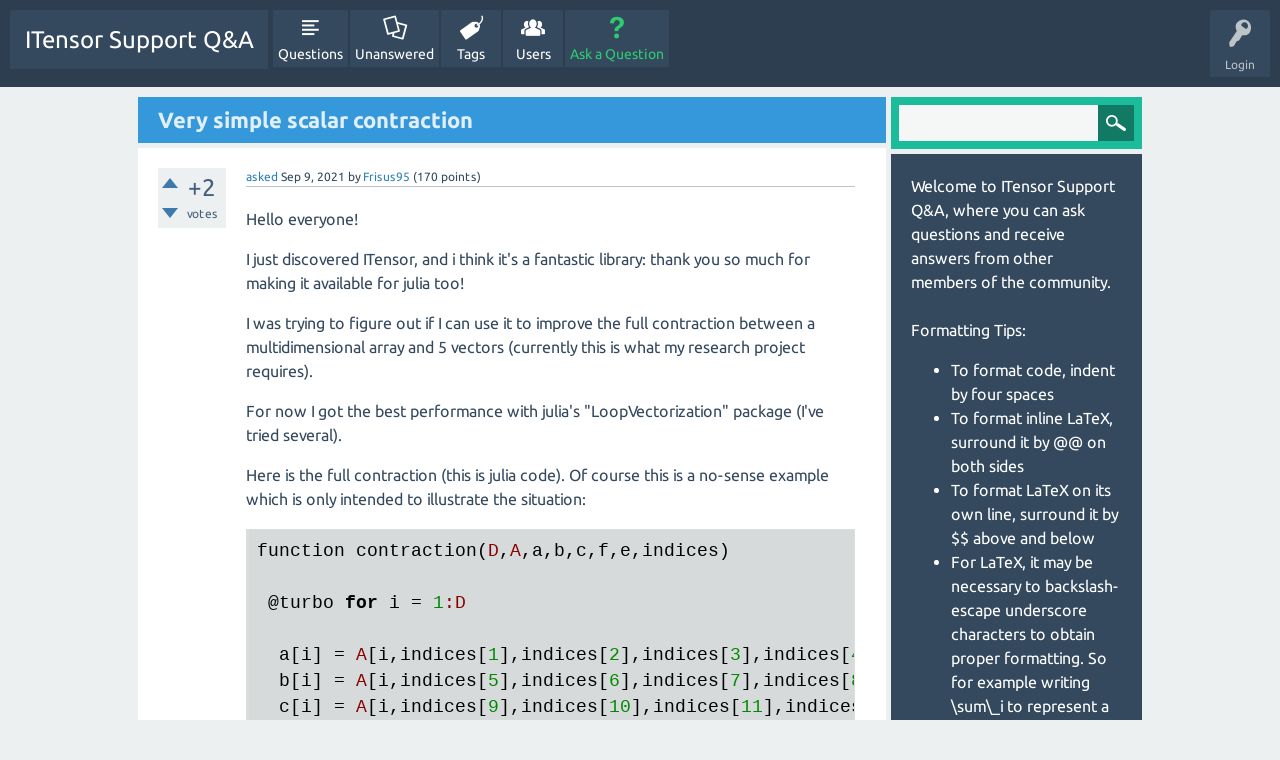

--- FILE ---
content_type: text/html; charset=utf-8
request_url: http://itensor.org/support/3467/very-simple-scalar-contraction
body_size: 7090
content:
<!DOCTYPE html>
<html lang="en" itemscope itemtype="http://schema.org/QAPage">
<!-- Powered by Question2Answer - http://www.question2answer.org/ -->
<head>
<meta charset="utf-8">
<title>Very simple scalar contraction - ITensor Support Q&amp;A</title>
<meta name="viewport" content="width=device-width, initial-scale=1">
<meta name="description" content="Hello everyone! I just discovered ITensor, and i think it's a fantastic library: thank you so much  ...  lot in advance, and have a nice day everyone!">
<meta name="keywords" content="contraction,itensor-julia,julia">
<link rel="stylesheet" href="../qa-theme/ITensor/qa-styles.css?1.8.0">
<link rel="stylesheet" href="../qa-theme/ITensor/fonts/ubuntu.css?1.8.0">
<style>
.qa-nav-user { margin: 0 !important; }
@media (max-width: 979px) {
 body.qa-template-user.fixed, body[class*="qa-template-user-"].fixed { padding-top: 118px !important; }
 body.qa-template-users.fixed { padding-top: 95px !important; }
}
@media (min-width: 980px) {
 body.qa-template-users.fixed { padding-top: 105px !important;}
}
</style>
<link rel="canonical" href="http://itensor.org/support/3467/very-simple-scalar-contraction">
<script  type="text/x-mathjax-config"> 
  MathJax.Hub.Config({ 
    tex2jax: { 
      inlineMath: [ ['$','$'], ["\\(","\\)"] ], 
     config: ["MMLorHTML.js"], 
      jax: ["input/TeX"], 
      processEscapes: true 
    } 
  });

MathJax.Hub.Config({ 
"HTML-CSS": { 
linebreaks: { 
automatic: true, 
width: "95% container" 
} 
} 
  });

</script>

<script async type="text/javascript"  
  src="https://cdn.mathjax.org/mathjax/latest/MathJax.js?config=TeX-AMS-MML_HTMLorMML">  
</script>
<meta itemprop="name" content="Very simple scalar contraction">
<script>
var qa_root = '..\/';
var qa_request = '3467\/very-simple-scalar-contraction';
</script>
<script src="../qa-content/jquery-3.2.1.min.js"></script>
<script src="../qa-content/qa-global.js?1.8.0"></script>
<script src="../qa-theme/ITensor/js/snow-core.js?1.8.0"></script>
<!--MATHJAX SCRIPT-->
<script type='text/x-mathjax-config'>MathJax.Hub.Config({tex2jax: {inlineMath: [['@@','@@'] ]}});</script>
<script type='text/javascript' src='http://cdn.mathjax.org/mathjax/latest/MathJax.js?config=TeX-AMS_HTML'></script>
<!--END MATHJAX SCRIPT-->
<style>
.qa-q-list-item-featured {
    background-color:#FFC;
}
</style>
<style>
.wmd-button > span { background-image: url('../qa-plugin/markdown-editor/pagedown/wmd-buttons.png') }

/* Markdown editor styles */

.wmd-button-bar {
	width: 100%;
	padding: 5px 0;
}
.wmd-input {
	/* 604 */
	width: 598px;
	height: 250px;
	margin: 0 0 10px;
	padding: 2px;
	border: 1px solid #ccc;
}
.wmd-preview {
	/* 604 */
	width: 584px;
	margin: 10px 0;
	padding: 8px;
	border: 2px dashed #ccc;
}

.qa-q-view-content pre,
.qa-a-item-content pre,
.wmd-preview pre {
	overflow: auto;
	width: 100%;
	max-height: 400px;
	padding: 0;
	border-width: 1px 1px 1px 3px;
	border-style: solid;
	border-color: #ddd;
	background-color: #eee;
}
pre code {
	display: block;
	padding: 8px;
}

.wmd-button-row {
	position: relative;
	margin: 0;
	padding: 0;
	height: 20px;
}

.wmd-spacer {
	width: 1px;
	height: 20px;
	margin-left: 14px;
	position: absolute;
	background-color: Silver;
	display: inline-block;
	list-style: none;
}

.wmd-button {
	width: 20px;
	height: 20px;
	padding-left: 2px;
	padding-right: 3px;
	position: absolute;
	display: inline-block;
	list-style: none;
	cursor: pointer;
}

.wmd-button > span {
	/* note: background-image is set in plugin script */
	background-repeat: no-repeat;
	background-position: 0px 0px;
	width: 20px;
	height: 20px;
	display: inline-block;
}

.wmd-spacer1 {
	left: 50px;
}
.wmd-spacer2 {
	left: 175px;
}
.wmd-spacer3 {
	left: 300px;
}

.wmd-prompt-background {
	background-color: #000;
}
.wmd-prompt-dialog {
	border: 1px solid #999;
	background-color: #f5f5f5;
}
.wmd-prompt-dialog > div {
	font-size: 0.8em;
}
.wmd-prompt-dialog > form > input[type="text"] {
	border: 1px solid #999;
	color: black;
}
.wmd-prompt-dialog > form > input[type="button"] {
	border: 1px solid #888;
	font-size: 11px;
	font-weight: bold;
}

/* HighlightJS styles */

pre code,
pre .ruby .subst,
pre .tag .title,
pre .lisp .title,
pre .nginx .title {
	color: black;
}
pre .string,
pre .title,
pre .constant,
pre .parent,
pre .tag .value,
pre .rules .value,
pre .rules .value .number,
pre .preprocessor,
pre .ruby .symbol,
pre .ruby .symbol .string,
pre .ruby .symbol .keyword,
pre .ruby .symbol .keymethods,
pre .instancevar,
pre .aggregate,
pre .template_tag,
pre .django .variable,
pre .smalltalk .class,
pre .addition,
pre .flow,
pre .stream,
pre .bash .variable,
pre .apache .tag,
pre .apache .cbracket,
pre .tex .command,
pre .tex .special,
pre .erlang_repl .function_or_atom,
pre .markdown .header {
	color: #800;
}
pre .comment,
pre .annotation,
pre .template_comment,
pre .diff .header,
pre .chunk,
pre .markdown .blockquote {
	color: #888;
}
pre .number,
pre .date,
pre .regexp,
pre .literal,
pre .smalltalk .symbol,
pre .smalltalk .char,
pre .go .constant,
pre .change,
pre .markdown .bullet,
pre .markdown .link_url {
	color: #080;
}
pre .label,
pre .javadoc,
pre .ruby .string,
pre .decorator,
pre .filter .argument,
pre .localvars,
pre .array,
pre .attr_selector,
pre .important,
pre .pseudo,
pre .pi,
pre .doctype,
pre .deletion,
pre .envvar,
pre .shebang,
pre .apache .sqbracket,
pre .nginx .built_in,
pre .tex .formula,
pre .erlang_repl .reserved,
pre .input_number,
pre .markdown .link_label,
pre .vhdl .attribute {
	color: #88f;
}
pre .keyword,
pre .id,
pre .phpdoc,
pre .title,
pre .built_in,
pre .aggregate,
pre .css .tag,
pre .javadoctag,
pre .phpdoc,
pre .yardoctag,
pre .smalltalk .class,
pre .winutils,
pre .bash .variable,
pre .apache .tag,
pre .go .typename,
pre .tex .command,
pre .markdown .strong,
pre .request,
pre .status {
	font-weight: bold;
}
pre .markdown .emphasis {
	font-style: italic;
}
pre .nginx .built_in {
	font-weight: normal;
}
pre .coffeescript .javascript,
pre .xml .css,
pre .xml .javascript,
pre .xml .vbscript,
pre .tex .formula {
	opacity: 0.5;
}

</style>


<script src="../qa-plugin/markdown-editor/pagedown/highlight.min.js"></script><script>
$(function() {
	$('.wmd-input').keypress(function() {
		window.clearTimeout(hljs.Timeout);
		hljs.Timeout = window.setTimeout(function() {
			hljs.initHighlighting.called = false;
			hljs.initHighlighting();
		}, 500);
	});
	window.setTimeout(function() {
		hljs.initHighlighting.called = false;
		hljs.initHighlighting();
	}, 500);
});
</script>
</head>
<body
class="qa-template-question qa-body-js-off"
>
<script>
var b = document.getElementsByTagName('body')[0];
b.className = b.className.replace('qa-body-js-off', 'qa-body-js-on');
</script>
<div id="qam-topbar" class="clearfix">
<div class="qam-main-nav-wrapper clearfix">
<div class="sb-toggle-left qam-menu-toggle"><i class="icon-th-list"></i></div>
<div class="qam-account-items-wrapper">
<div id="qam-account-toggle" class="qam-logged-out">
<i class="icon-key qam-auth-key"></i>
<div class="qam-account-handle">Login</div>
</div>
<div class="qam-account-items clearfix">
<form action="../login?to=3467%2Fvery-simple-scalar-contraction" method="post">
<input type="text" name="emailhandle" dir="auto" placeholder="Email or Username">
<input type="password" name="password" dir="auto" placeholder="Password">
<div><input type="checkbox" name="remember" id="qam-rememberme" value="1">
<label for="qam-rememberme">Remember</label></div>
<input type="hidden" name="code" value="0-1769012145-77a7fdb0c6c68ecd77d244e661c690a73724558c">
<input type="submit" value="Login" class="qa-form-tall-button qa-form-tall-button-login" name="dologin">
</form>
<div class="qa-nav-user">
<ul class="qa-nav-user-list">
<li class="qa-nav-user-item qa-nav-user-register">
<a href="../register?to=3467%2Fvery-simple-scalar-contraction" class="qa-nav-user-link">Register</a>
</li>
</ul>
<div class="qa-nav-user-clear">
</div>
</div>
</div> <!-- END qam-account-items -->
</div> <!-- END qam-account-items-wrapper -->
<div class="qa-logo">
<a href="../" class="qa-logo-link">ITensor Support Q&amp;A</a>
</div>
<div class="qa-nav-main">
<ul class="qa-nav-main-list">
<li class="qa-nav-main-item qa-nav-main-questions">
<a href="../questions" class="qa-nav-main-link">Questions</a>
</li>
<li class="qa-nav-main-item qa-nav-main-unanswered">
<a href="../unanswered" class="qa-nav-main-link">Unanswered</a>
</li>
<li class="qa-nav-main-item qa-nav-main-tag">
<a href="../tags" class="qa-nav-main-link">Tags</a>
</li>
<li class="qa-nav-main-item qa-nav-main-user">
<a href="../users" class="qa-nav-main-link">Users</a>
</li>
<li class="qa-nav-main-item qa-nav-main-ask">
<a href="../ask" class="qa-nav-main-link">Ask a Question</a>
</li>
</ul>
<div class="qa-nav-main-clear">
</div>
</div>
</div> <!-- END qam-main-nav-wrapper -->
</div> <!-- END qam-topbar -->
<div class="qam-ask-search-box"><div class="qam-ask-mobile"><a href="../ask" class="turquoise">Ask a Question</a></div><div class="qam-search-mobile turquoise" id="qam-search-mobile"></div></div>
<div class="qam-search turquoise the-top" id="the-top-search">
<div class="qa-search">
<form method="get" action="../search">
<input type="text" name="q" value="" class="qa-search-field">
<input type="submit" value="Search" class="qa-search-button">
</form>
</div>
</div>
<div class="qa-body-wrapper">
<div class="qa-main-wrapper">
<div class="qa-main" itemscope itemtype="http://schema.org/Question">
<div class="qa-main-heading">
<h1>
<a href="../3467/very-simple-scalar-contraction">
<span itemprop="name">Very simple scalar contraction</span>
</a>
</h1>
</div>
<div class="qa-part-q-view">
<div class="qa-q-view" id="q3467">
<form method="post" action="../3467/very-simple-scalar-contraction">
<div class="qa-q-view-stats">
<div class="qa-voting qa-voting-net" id="voting_3467">
<div class="qa-vote-buttons qa-vote-buttons-net">
<input title="Click to vote up" name="vote_3467_1_q3467" onclick="return qa_vote_click(this);" type="submit" value="+" class="qa-vote-first-button qa-vote-up-button"> 
<input title="Click to vote down" name="vote_3467_-1_q3467" onclick="return qa_vote_click(this);" type="submit" value="&ndash;" class="qa-vote-second-button qa-vote-down-button"> 
</div>
<div class="qa-vote-count qa-vote-count-net">
<span class="qa-netvote-count">
<span class="qa-netvote-count-data">+2</span><span class="qa-netvote-count-pad"> votes <meta itemprop="upvoteCount" content="2"></span>
</span>
</div>
<div class="qa-vote-clear">
</div>
</div>
</div>
<input name="code" type="hidden" value="0-1769012145-3a0482a15db2b6ec972114b9fc1b272bac92f945">
</form>
<div class="qa-q-view-main">
<form method="post" action="../3467/very-simple-scalar-contraction">
<span class="qa-q-view-avatar-meta">
<span class="qa-q-view-meta">
<a href="../3467/very-simple-scalar-contraction" class="qa-q-view-what">asked</a>
<span class="qa-q-view-when">
<span class="qa-q-view-when-data"><time itemprop="dateCreated" datetime="2021-09-09T19:16:10+0000" title="2021-09-09T19:16:10+0000">Sep 9, 2021</time></span>
</span>
<span class="qa-q-view-who">
<span class="qa-q-view-who-pad">by </span>
<span class="qa-q-view-who-data"><span itemprop="author" itemscope itemtype="http://schema.org/Person"><a href="../user/Frisus95" class="qa-user-link" itemprop="url"><span itemprop="name">Frisus95</span></a></span></span>
<span class="qa-q-view-who-points">
<span class="qa-q-view-who-points-pad">(</span><span class="qa-q-view-who-points-data">170</span><span class="qa-q-view-who-points-pad"> points)</span>
</span>
</span>
</span>
</span>
<div class="qa-q-view-content qa-post-content">
<a name="3467"></a><div itemprop="text"><p>Hello everyone!</p>

<p>I just discovered ITensor, and i think it's a fantastic library: thank you so much for making it available for julia too!</p>

<p>I was trying to figure out if I can use it to improve the full contraction between a multidimensional array and 5 vectors (currently this is what my research project requires).</p>

<p>For now I got the best performance with julia's "LoopVectorization" package (I've tried several).</p>

<p>Here is the full contraction (this is julia code). Of course this is a no-sense example which is only intended to illustrate the situation:</p>

<pre><code>function contraction(D,A,a,b,c,f,e,indices)  

 @turbo for i = 1:D    

  a[i] = A[i,indices[1],indices[2],indices[3],indices[4]]       
  b[i] = A[i,indices[5],indices[6],indices[7],indices[8]]     
  c[i] = A[i,indices[9],indices[10],indices[11],indices[12]]
  f[i] = A[i,indices[13],indices[14],indices[15],indices[16]]
  e[i] = A[i,indices[17],indices[18],indices[19],indices[20]]        

  end   

  s = 0.0

  @turbo for q in 1:D, l in 1:D, k in 1:D, j in 1:D, m in 1:D
         s += A[m,j,k,l,q]*a[q]*b[l]*c[k]*f[j]*e[m]      
         end
  return s 

end
</code></pre>

<p>These are the performance:</p>

<pre><code>indices = rand(1:5,20);
A = rand(5,5,5,5,5);
a = zeros(Float64,5)
b = zeros(Float64,5)
c = zeros(Float64,5)
f = zeros(Float64,5)    
e = zeros(Float64,5)
D = 5

@btime contraction($D,$A,$a,$b,$c,$f,$e,$indices) 
  736.952 ns (0 allocations: 0 bytes)
29.147187769886045
</code></pre>

<p>It is nothing more than a full scalar contraction between a multidimensional array and 5 vectors. I wrote it in such a way that there are no memory allocations.</p>

<p>I have read the documentation, but I still don't understand if and how such a contraction can be implemented with ITensor. The best thing would be to do this in the GPU, especially when the dimension is much higher than 5 (as in this no-sense example).</p>

<p>Can anyone give me some advice about it? Thanks a lot in advance, and have a nice day everyone!</p>
</div>
</div>
<div class="qa-q-view-tags">
<ul class="qa-q-view-tag-list">
<li class="qa-q-view-tag-item"><a href="../tag/contraction" rel="tag" class="qa-tag-link">contraction</a></li>
<li class="qa-q-view-tag-item"><a href="../tag/itensor-julia" rel="tag" class="qa-tag-link">itensor-julia</a></li>
<li class="qa-q-view-tag-item"><a href="../tag/julia" rel="tag" class="qa-tag-link">julia</a></li>
</ul>
</div>
<div class="qa-q-view-buttons">
<input name="q_doanswer" id="q_doanswer" onclick="return qa_toggle_element('anew')" value="answer" title="Answer this question" type="submit" class="qa-form-light-button qa-form-light-button-answer">
<input name="q_docomment" onclick="return qa_toggle_element('c3467')" value="comment" title="Add a comment on this question" type="submit" class="qa-form-light-button qa-form-light-button-comment">
</div>
<div class="qa-q-view-c-list" style="display:none;" id="c3467_list">
</div> <!-- END qa-c-list -->
<input name="code" type="hidden" value="0-1769012145-84d068f03bf5d82947fe047ae7b46e79d1e3a8a9">
<input name="qa_click" type="hidden" value="">
</form>
<div class="qa-c-form" id="c3467" style="display:none;">
<h2>Please <a href="../login?to=3467%2Fvery-simple-scalar-contraction">log in</a> or <a href="../register?to=3467%2Fvery-simple-scalar-contraction">register</a> to add a comment.</h2>
</div> <!-- END qa-c-form -->
</div> <!-- END qa-q-view-main -->
<div class="qa-q-view-clear">
</div>
</div> <!-- END qa-q-view -->
</div>
<div class="qa-part-a-form">
<div class="qa-a-form" id="anew" style="display:none;">
<h2>Please <a href="../login?to=3467%2Fvery-simple-scalar-contraction">log in</a> or <a href="../register?to=3467%2Fvery-simple-scalar-contraction">register</a> to answer this question.</h2>
</div> <!-- END qa-a-form -->
</div>
<div class="qa-part-a-list">
<h2 id="a_list_title"><span itemprop="answerCount">1</span> Answer</h2>
<div class="qa-a-list" id="a_list">
<div class="qa-a-list-item  qa-a-list-item-selected" id="a3474" itemprop="suggestedAnswer acceptedAnswer" itemscope itemtype="http://schema.org/Answer">
<form method="post" action="../3467/very-simple-scalar-contraction">
<div class="qa-voting qa-voting-net" id="voting_3474">
<div class="qa-vote-buttons qa-vote-buttons-net">
<input title="Click to vote up" name="vote_3474_1_a3474" onclick="return qa_vote_click(this);" type="submit" value="+" class="qa-vote-first-button qa-vote-up-button"> 
<input title="Click to vote down" name="vote_3474_-1_a3474" onclick="return qa_vote_click(this);" type="submit" value="&ndash;" class="qa-vote-second-button qa-vote-down-button"> 
</div>
<div class="qa-vote-count qa-vote-count-net">
<span class="qa-netvote-count">
<span class="qa-netvote-count-data">+1</span><span class="qa-netvote-count-pad"> vote <meta itemprop="upvoteCount" content="1"></span>
</span>
</div>
<div class="qa-vote-clear">
</div>
</div>
<input name="code" type="hidden" value="0-1769012145-3a0482a15db2b6ec972114b9fc1b272bac92f945">
</form>
<div class="qa-a-item-main">
<span class="qa-a-item-avatar-meta">
<span class="qa-a-item-meta">
<a href="../3467/very-simple-scalar-contraction?show=3474#a3474" class="qa-a-item-what">answered</a>
<span class="qa-a-item-when">
<span class="qa-a-item-when-data"><time itemprop="dateCreated" datetime="2021-09-10T19:00:04+0000" title="2021-09-10T19:00:04+0000">Sep 10, 2021</time></span>
</span>
<span class="qa-a-item-who">
<span class="qa-a-item-who-pad">by </span>
<span class="qa-a-item-who-data"><span itemprop="author" itemscope itemtype="http://schema.org/Person"><a href="../user/MattFishman" class="qa-user-link" itemprop="url"><span itemprop="name">MattFishman</span></a></span></span>
<span class="qa-a-item-who-points">
<span class="qa-a-item-who-points-pad">(</span><span class="qa-a-item-who-points-data">14.1k</span><span class="qa-a-item-who-points-pad"> points)</span>
</span>
</span>
<br>
<span class="qa-a-item-what">selected</span>
<span class="qa-a-item-when">
<span class="qa-a-item-when-data"><time itemprop="dateModified" datetime="2021-09-10T23:22:00+0000" title="2021-09-10T23:22:00+0000">Sep 10, 2021</time></span>
</span>
<span class="qa-a-item-who">
<span class="qa-a-item-who-pad">by </span><span class="qa-a-item-who-data"><span itemprop="author" itemscope itemtype="http://schema.org/Person"><a href="../user/Frisus95" class="qa-user-link" itemprop="url"><span itemprop="name">Frisus95</span></a></span></span>
</span>
</span>
</span>
<form method="post" action="../3467/very-simple-scalar-contraction">
<div class="qa-a-item-selected">
<div class="qa-a-selection">
<div class="qa-a-selected">&nbsp;</div>
<div class="qa-a-selected-text">Best answer</div>
</div>
<div class="qa-a-item-content qa-post-content">
<a name="3474"></a><div itemprop="text"><p>Given the arrays <code>A</code>, <code>a</code>, <code>b</code>, <code>c</code>, <code>f</code>, <code>e</code>, you can just do:</p>

<pre><code>n = ndims(A)
is = Tuple(Index(size(A, n)) for n in 1:5)
Ait = itensor(A, is)
Ms = (a, b, c, f, e)
tn = [itensor(Ms[j], is[j]) for j in 1:n]
pushfirst!(tn, Ait)
contract(tn)
</code></pre>

<p>For number of dimensions <code>n == 5</code>, I get this result: <code>9.823 μs (73 allocations: 14.75 KiB)</code>, so much slower than <code>LoopVectorization</code>. This isn't entirely surprising for such small dimensions, since ITensor uses a transpose-transpose-gemm-transpose (TTGT) approach (<a rel="nofollow" href="https://arxiv.org/pdf/1607.00145.pdf),">https://arxiv.org/pdf/1607.00145.pdf),</a> where we first permute the tensor data so the contraction can be performed as a matrix multiplication. Therefore, we do the contractions pairwise, and each contraction potentially has a nontrivial amount of intermediate data allocated.</p>

<p>On the other hand, in this case <code>LoopVectorization</code> is able to perform the calculation with no intermediate tensor values, and also does a bunch of tricks to perform the loops in very efficient ways. I'm curious how they compare for larger tensor orders and dimensions, but this very specific tensor contraction that reduces to a single number may be better suited for the strategy that <code>LoopVectorization</code> takes (and in principle we can detect this kind of contraction and dispatch to <code>LoopVectorization</code> for special contractions like this, which we would like to investigate).</p>

<p>As for performing the calculation on GPU, you should be able to just install the ITensorsGPU package (<a rel="nofollow" href="https://github.com/ITensor/ITensorsGPU.jl)">https://github.com/ITensor/ITensorsGPU.jl)</a> and perform the contraction like this instead:</p>

<pre><code>using ITensorsGPU
tn_gpu = cu.(tn)
contract(tn_gpu)
</code></pre>

<p>Note that I've found that using single precision (<code>Float32</code>) gives the best performance on GPU, so you may want to try that.</p>
</div>
</div>
</div>
<div class="qa-a-item-buttons">
<input name="a3474_dofollow" value="ask related question" title="Ask a new question relating to this answer" type="submit" class="qa-form-light-button qa-form-light-button-follow">
<input name="a3474_docomment" onclick="return qa_toggle_element('c3474')" value="comment" title="Add a comment on this answer" type="submit" class="qa-form-light-button qa-form-light-button-comment">
</div>
<div class="qa-a-item-c-list" style="display:none;" id="c3474_list">
</div> <!-- END qa-c-list -->
<input name="code" type="hidden" value="0-1769012145-46ae6f8b854d4df16a95d302bee0297f8be78c1f">
<input name="qa_click" type="hidden" value="">
</form>
<div class="qa-c-form" id="c3474" style="display:none;">
<h2>Please <a href="../login?to=3467%2Fvery-simple-scalar-contraction">log in</a> or <a href="../register?to=3467%2Fvery-simple-scalar-contraction">register</a> to add a comment.</h2>
</div> <!-- END qa-c-form -->
</div> <!-- END qa-a-item-main -->
<div class="qa-a-item-clear">
</div>
</div> <!-- END qa-a-list-item -->
</div> <!-- END qa-a-list -->
</div>
</div> <!-- END qa-main -->
<div id="qam-sidepanel-toggle"><i class="icon-left-open-big"></i></div>
<div class="qa-sidepanel" id="qam-sidepanel-mobile">
<div class="qam-search turquoise ">
<div class="qa-search">
<form method="get" action="../search">
<input type="text" name="q" value="" class="qa-search-field">
<input type="submit" value="Search" class="qa-search-button">
</form>
</div>
</div>
<div class="qa-sidebar wet-asphalt">
Welcome to ITensor Support Q&amp;A, where you can ask questions and receive answers from other members of the community.

<br/>
<br/>

Formatting Tips:
<ul>
<li> To format code, indent by four spaces</li>
<li> To format inline LaTeX, surround it by &commat;&commat; on both sides</li>
<li> To format LaTeX on its own line, surround it by $$ above and below</li>
<li> For LaTeX, it may be necessary to backslash-escape underscore characters to obtain proper formatting. So for example writing \sum\_i to represent a sum over i. </li>
</ul>

If you cannot register due to firewall issues (e.g. you cannot see the capcha box) please email Miles Stoudenmire to ask for an account.

<br/>
<br/>

To report ITensor bugs, please use the <a href="https://github.com/ITensor/ITensor/issues">issue tracker</a>.
</div>
<div class="qa-widgets-side qa-widgets-side-low">
<div class="qa-widget-side qa-widget-side-low">
<h2>Categories</h2>
<ul class="qa-nav-cat-list qa-nav-cat-list-1">
<li class="qa-nav-cat-item qa-nav-cat-all">
<a href="../" class="qa-nav-cat-link qa-nav-cat-selected">All categories</a>
</li>
</ul>
<div class="qa-nav-cat-clear">
</div>
</div>
</div>
</div>
</div> <!-- END main-wrapper -->
</div> <!-- END body-wrapper -->
<div class="qam-footer-box">
<div class="qam-footer-row">
</div> <!-- END qam-footer-row -->
<div class="qa-footer">
<div class="qa-nav-footer">
<ul class="qa-nav-footer-list">
<li class="qa-nav-footer-item qa-nav-footer-custom-1">
<a href="../qa-user-email-notifications-page" class="qa-nav-footer-link">Get Email Notifications</a>
</li>
</ul>
<div class="qa-nav-footer-clear">
</div>
</div>
<div class="qa-attribution">
Snow Theme by <a href="http://www.q2amarket.com">Q2A Market</a>
</div>
<div class="qa-attribution">
Powered by <a href="http://www.question2answer.org/">Question2Answer</a>
</div>
<div class="qa-footer-clear">
</div>
</div> <!-- END qa-footer -->
</div> <!-- END qam-footer-box -->
<div style="position:absolute; left:-9999px; top:-9999px;">
<span id="qa-waiting-template" class="qa-waiting">...</span>
</div>
</body>
<!-- Powered by Question2Answer - http://www.question2answer.org/ -->
</html>
